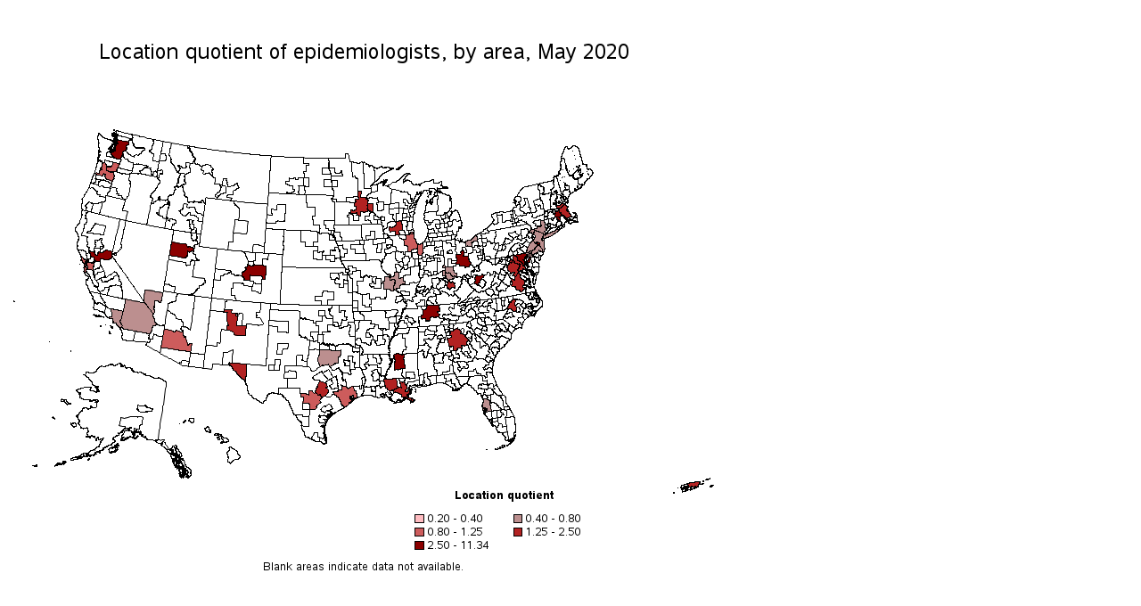

--- FILE ---
content_type: text/html
request_url: https://www.bls.gov/oes/2020/may/191041ml.htm
body_size: 13306
content:
<html>
<br>
<br>
<a name="IDX232"></a>
<div id="map_container">
<map name="gf4pd136_map">
<area shape="POLY" title="Area: Boston-Cambridge-Nashua, MA-NHLocation quotient: 1.89Employment per 1,000: 0.10Employment: 260Annual mean wage: $92,000" coords="615,187,615,186,616,186,617,186,618,186,619,186,620,186,620,185,621,185,621,184,622,184,623,183,623,184,624,184,625,184,626,184,626,185,625,185,624,185,624,186,623,186,623,187,622,187,622,188,617,189,616,188,615,186">
<area shape="POLY" title="Area: Worcester, MA-CTLocation quotient: 9.41Employment per 1,000: 0.51Employment: 140Annual mean wage: $87,760" coords="614,198,614,199,615,199,619,199,621,198,621,197,621,196,620,195,621,195,620,194,619,194,619,193,619,192,619,191,618,191,618,192,617,192,617,193,615,192,614,194,615,195,614,195,614,196,614,197">
<area shape="POLY" title="Area: Boston-Cambridge-Nashua, MA-NHLocation quotient: 1.89Employment per 1,000: 0.10Employment: 260Annual mean wage: $92,000" coords="616,190,622,188,622,187,623,187,623,186,624,186,624,185,625,185,626,185,627,186,627,187,628,187,629,187,629,188,628,189,628,190,627,190,627,191,628,191,627,192,628,193,628,192,629,191,629,192,630,194,631,195,631,196,632,196,632,197,633,198,632,199,630,199,630,200,630,201,629,200,628,201,628,200,627,200,626,200,626,199,625,199,624,197,623,198,622,196,622,197,621,197,621,196,620,195,621,195,620,194,619,194,619,193,619,192,619,191,619,190,617,190">
<area shape="POLY" title="Area: Worcester, MA-CTLocation quotient: 9.41Employment per 1,000: 0.51Employment: 140Annual mean wage: $87,760" coords="616,199,616,200,616,201,617,201,617,202,618,202,618,203,619,203,618,203,619,203,619,204,620,204,620,203,620,202,619,200,619,199,618,199,617,199">
<area shape="POLY" title="Area: Washington-Arlington-Alexandria, DC-VA-MD-WVLocation quotient: 1.33Employment per 1,000: 0.07Employment: 220Annual mean wage: $117,320" coords="563,249,563,248,564,248,563,248,564,248,564,247,564,246,565,246,565,247,566,247,566,248,566,249,566,250,565,250,565,251">
<area shape="POLY" title="Area: Charleston, WVLocation quotient: 11.34Employment per 1,000: 0.61Employment: 60Annual mean wage: $58,530" coords="524,274,525,274,526,274,526,275,527,276,527,275,528,276,529,276,529,275,528,275,528,274,528,273,529,273,530,273,530,270,531,269,534,266,535,265,534,265,534,264,533,264,533,263,532,263,532,264,531,265,530,265,529,265,528,265,527,264,526,265,525,264,525,265,525,266,525,267,524,268,524,269,525,269,525,270,525,271,524,271,524,272,524,273">
<area shape="POLY" title="Area: Minneapolis-St. Paul-Bloomington, MN-WILocation quotient: 2.41Employment per 1,000: 0.13Employment: 240Annual mean wage: $76,360" coords="403,190,404,190,404,191,405,191,405,192,406,192,406,193,406,192,407,193,407,192,407,193,408,193,409,193,410,193,410,185,410,184,407,184,405,184,404,184,404,185,403,186,404,186,404,187,404,188,404,189,404,190">
<area shape="POLY" title="Area: Madison, WILocation quotient: 1.93Employment per 1,000: 0.10Employment: 40Annual mean wage: $73,250" coords="428,211,428,210,429,210,430,210,430,211,431,211,432,211,432,210,433,210,434,210,435,209,435,208,436,208,436,207,436,205,435,205,435,204,434,204,435,204,439,204,441,203,441,204,442,203,443,207,442,207,443,214,439,215,440,219,437,219,435,220,435,215,430,216,429,216">
<area shape="POLY" title="Area: Chicago-Naperville-Elgin, IL-IN-WILocation quotient: 0.90Employment per 1,000: 0.05Employment: 210Annual mean wage: $88,510" coords="450,217,451,217,452,217,452,216,453,216,454,216,455,216,455,217,456,217,455,217,456,217,456,218,455,218,454,218,453,218,452,218,451,218,451,219,451,218,450,218">
<area shape="POLY" title="Area: Seattle-Tacoma-Bellevue, WALocation quotient: 3.30Employment per 1,000: 0.18Employment: 350Annual mean wage: $121,560" coords="117,127,117,126">
<area shape="POLY" title="Area: Seattle-Tacoma-Bellevue, WALocation quotient: 3.30Employment per 1,000: 0.18Employment: 350Annual mean wage: $121,560" coords="116,125">
<area shape="POLY" title="Area: Seattle-Tacoma-Bellevue, WALocation quotient: 3.30Employment per 1,000: 0.18Employment: 350Annual mean wage: $121,560" coords="123,116">
<area shape="POLY" title="Area: Seattle-Tacoma-Bellevue, WALocation quotient: 3.30Employment per 1,000: 0.18Employment: 350Annual mean wage: $121,560" coords="116,126,117,126,117,125,117,126">
<area shape="POLY" title="Area: Seattle-Tacoma-Bellevue, WALocation quotient: 3.30Employment per 1,000: 0.18Employment: 350Annual mean wage: $121,560" coords="116,126,116,127,117,127,117,126">
<area shape="POLY" title="Area: Seattle-Tacoma-Bellevue, WALocation quotient: 3.30Employment per 1,000: 0.18Employment: 350Annual mean wage: $121,560" coords="117,125,117,126,118,126,118,125">
<area shape="POLY" title="Area: Seattle-Tacoma-Bellevue, WALocation quotient: 3.30Employment per 1,000: 0.18Employment: 350Annual mean wage: $121,560" coords="119,124,119,125,120,124,119,125,120,124,120,123,120,122,120,123,119,123">
<area shape="POLY" title="Area: Seattle-Tacoma-Bellevue, WALocation quotient: 3.30Employment per 1,000: 0.18Employment: 350Annual mean wage: $121,560" coords="116,125,116,126,117,125,116,124,117,124,118,124,117,124,117,125,118,125,118,124,119,124,119,123,116,123,116,124">
<area shape="POLY" title="Area: Seattle-Tacoma-Bellevue, WALocation quotient: 3.30Employment per 1,000: 0.18Employment: 350Annual mean wage: $121,560" coords="116,127,116,128,117,129,116,129,117,129,117,130,118,130,117,131,118,131,119,131,119,132,119,133,120,132,121,133,122,133,123,134,124,134,127,134,127,133,127,132,128,132,128,131,129,131,128,130,129,130,130,130,130,129,129,129,130,128,129,128,129,127,129,126,130,126,130,125,131,125,132,124,132,125,132,124,133,124,133,123,134,123,133,122,134,121,133,121,133,120,133,119,134,119,134,118,135,118,136,118,136,117,136,116,136,115,123,112,123,113,123,114,123,115,123,116,124,116,124,117,123,117,122,118,122,119,121,120,121,121,121,122,121,121,121,122,121,123,120,123,121,123,121,124,121,125,120,125,119,125,120,125,119,126,118,125,119,125,118,126,117,127">
<area shape="POLY" title="Area: Portland-Vancouver-Hillsboro, OR-WALocation quotient: 0.83Employment per 1,000: 0.04Employment: 50Annual mean wage: $85,950" coords="111,144,111,143,112,143,112,142,113,143,114,142,114,143,114,142,115,142,115,143,116,143,116,142,117,142,118,138,125,139,124,144,123,144,123,146,122,147,123,147,123,148,122,148,121,148,120,148,119,148,118,148,117,149,117,148,116,148,116,149,115,149,115,148,114,148,113,148,113,147,112,147,111,146,111,145">
<area shape="POLY" title="Area: Washington-Arlington-Alexandria, DC-VA-MD-WVLocation quotient: 1.33Employment per 1,000: 0.07Employment: 220Annual mean wage: $117,320" coords="560,256,561,257,561,258,561,259,564,261,564,262,565,262,564,263,565,262,566,262,566,261,567,261,568,261,569,261,568,262,566,265,567,265,568,265,569,266,569,265,569,266,570,266,572,262,573,262,573,261,573,260,572,259,573,258,573,257,573,256,573,257,574,256,574,255,575,255,574,253,574,252,573,252,572,252,572,251,571,251,569,251,569,250,569,249,568,248,567,248,566,248,565,251,563,249,563,250,563,252,562,252,562,253,560,254,561,254,560,254,561,254,561,255">
<area shape="POLY" title="Area: Richmond, VALocation quotient: 2.39Employment per 1,000: 0.13Employment: 80Annual mean wage: $71,870" coords="565,276,566,275,566,274,566,272,566,271,565,270,566,268,567,269,568,270,569,270,570,266,572,262,573,262,574,262,574,263,574,262,575,263,576,263,575,263,575,264,576,265,575,266,576,267,576,268,577,268,577,269,578,269,579,269,579,270,580,270,581,270,580,271,581,272,580,272,580,273,580,275,579,275,579,276,578,276,578,277,579,278,580,278,580,279,576,283,575,283,575,281,575,282,574,282,573,281,572,281,571,280,570,280,569,278,570,278,570,277,566,277">
<area shape="POLY" title="Area: Salt Lake City, UTLocation quotient: 2.76Employment per 1,000: 0.15Employment: 110Annual mean wage: $75,900" coords="181,242,199,245,199,244,200,244,200,245,200,244,201,244,201,243,202,243,201,242,202,242,202,241,202,240,202,239,202,238,202,237,202,238,203,238,204,238,204,239,205,238,206,238,206,237,207,237,208,237,209,237,209,236,209,235,208,235,209,234,208,234,208,233,207,233,206,233,205,233,205,232,203,232,202,233,200,229,197,229,184,227,182,241">
<area shape="POLY" title="Area: San Antonio-New Braunfels, TXLocation quotient: 1.21Employment per 1,000: 0.07Employment: 70Annual mean wage: $81,100" coords="329,399,329,397,333,397,335,397,338,399,338,394,342,394,344,397,345,395,348,398,349,399,350,398,351,398,350,398,350,399,351,399,351,400,351,399,351,400,352,400,352,401,353,401,350,405,352,407,346,412,347,413,344,415,339,415,339,409,331,408,332,401,329,401">
<area shape="POLY" title="Area: Houston-The Woodlands-Sugar Land, TXLocation quotient: 0.94Employment per 1,000: 0.05Employment: 150Annual mean wage: $70,420" coords="388,400">
<area shape="POLY" title="Area: Houston-The Woodlands-Sugar Land, TXLocation quotient: 0.94Employment per 1,000: 0.05Employment: 150Annual mean wage: $70,420" coords="386,406">
<area shape="POLY" title="Area: Houston-The Woodlands-Sugar Land, TXLocation quotient: 0.94Employment per 1,000: 0.05Employment: 150Annual mean wage: $70,420" coords="387,405">
<area shape="POLY" title="Area: Houston-The Woodlands-Sugar Land, TXLocation quotient: 0.94Employment per 1,000: 0.05Employment: 150Annual mean wage: $70,420" coords="385,400">
<area shape="POLY" title="Area: Houston-The Woodlands-Sugar Land, TXLocation quotient: 0.94Employment per 1,000: 0.05Employment: 150Annual mean wage: $70,420" coords="385,402,386,402">
<area shape="POLY" title="Area: Houston-The Woodlands-Sugar Land, TXLocation quotient: 0.94Employment per 1,000: 0.05Employment: 150Annual mean wage: $70,420" coords="387,405,387,406">
<area shape="POLY" title="Area: Houston-The Woodlands-Sugar Land, TXLocation quotient: 0.94Employment per 1,000: 0.05Employment: 150Annual mean wage: $70,420" coords="385,400,385,401">
<area shape="POLY" title="Area: Houston-The Woodlands-Sugar Land, TXLocation quotient: 0.94Employment per 1,000: 0.05Employment: 150Annual mean wage: $70,420" coords="383,409,383,408,384,408,386,407,387,406,388,405,387,405,387,406,386,406,385,406,385,407,384,407,384,408,384,407,384,408,383,408">
<area shape="POLY" title="Area: Houston-The Woodlands-Sugar Land, TXLocation quotient: 0.94Employment per 1,000: 0.05Employment: 150Annual mean wage: $70,420" coords="365,396,367,398,368,399,369,401,370,401,371,401,372,402,372,403,373,404,373,405,374,406,374,407,374,409,375,409,375,410,377,411,378,412,380,412,383,409,383,408,383,407,383,408,385,406,386,406,386,405,386,404,385,403,386,403,385,403,384,402,385,402,384,401,385,401,384,400,385,400,385,401,386,401,387,399,388,399,388,400,388,401,387,402,387,403,390,402,391,402,391,403,390,403,389,403,388,403,387,404,387,405,388,405,389,404,392,402,392,397,391,397,391,394,389,394,387,389,386,389,382,392,382,391,381,390,380,389,377,389,374,387,375,393,371,393,371,394,370,394,371,395,369,395,366,395,365,395">
<area shape="POLY" title="Area: El Paso, TXLocation quotient: 2.08Employment per 1,000: 0.11Employment: 30Annual mean wage: $65,630" coords="248,364,249,365,250,366,251,366,252,368,252,369,253,370,253,371,254,371,255,372,256,372,256,373,257,373,257,375,258,375,259,376,260,378,261,379,262,379,262,380,263,380,263,381,264,381,265,381,265,382,266,382,266,383,266,382,266,383,267,383,267,379,268,364,249,362,248,363,249,363,249,364">
<area shape="POLY" title="Area: Dallas-Fort Worth-Arlington, TXLocation quotient: 0.57Employment per 1,000: 0.03Employment: 110Annual mean wage: $79,950" coords="348,361,350,365,351,367,353,365,354,365,354,366,355,366,360,364,361,367,365,365,368,364,367,364,367,363,367,364,367,363,367,364,367,363,369,363,370,363,371,363,371,356,373,356,372,356,373,356,373,354,374,354,374,348,368,349,365,349,363,349,363,348,357,348,356,348,350,348,350,354,349,354,348,360">
<area shape="POLY" title="Area: Austin-Round Rock, TXLocation quotient: 1.54Employment per 1,000: 0.08Employment: 90Annual mean wage: $62,000" coords="345,395,348,398,349,399,350,398,351,398,350,398,350,399,351,399,351,400,351,399,351,400,352,400,352,401,353,401,357,399,360,395,360,393,358,391,357,390,359,390,357,386,353,384,352,384,351,383,349,385,347,389,348,389,347,391">
<area shape="POLY" title="Area: Nashville-Davidson--Murfreesboro--Franklin, TNLocation quotient: 2.74Employment per 1,000: 0.15Employment: 140Annual mean wage: $87,060" coords="464,313,464,312,464,309,465,309,466,309,466,308,466,307,466,306,466,305,466,303,468,303,469,302,470,302,470,301,470,300,470,299,476,298,477,298,485,298,484,302,485,303,485,304,485,305,484,305,483,305,482,305,483,307,485,309,484,310,484,311,483,311,481,311,481,312,480,311,479,312,478,312,477,311,476,311,475,311,474,312,474,314,474,315,473,315,473,316,471,315,471,316,469,316,470,315,469,314,469,313,467,313,466,313,465,314">
<area shape="POLY" title="Area: San Juan-Carolina-Caguas, PRLocation quotient: 2.08Employment per 1,000: 0.11Employment: 70Annual mean wage: $55,350" coords="777,498">
<area shape="POLY" title="Area: San Juan-Carolina-Caguas, PRLocation quotient: 2.08Employment per 1,000: 0.11Employment: 70Annual mean wage: $55,350" coords="776,496,777,496">
<area shape="POLY" title="Area: San Juan-Carolina-Caguas, PRLocation quotient: 2.08Employment per 1,000: 0.11Employment: 70Annual mean wage: $55,350" coords="777,496">
<area shape="POLY" title="Area: San Juan-Carolina-Caguas, PRLocation quotient: 2.08Employment per 1,000: 0.11Employment: 70Annual mean wage: $55,350" coords="776,496">
<area shape="POLY" title="Area: San Juan-Carolina-Caguas, PRLocation quotient: 2.08Employment per 1,000: 0.11Employment: 70Annual mean wage: $55,350" coords="777,497,777,498">
<area shape="POLY" title="Area: San Juan-Carolina-Caguas, PRLocation quotient: 2.08Employment per 1,000: 0.11Employment: 70Annual mean wage: $55,350" coords="763,500,764,500,763,499,763,498,765,498,765,497,767,497,768,497,769,497,770,497,771,497,771,496,772,496,773,496,774,496,775,496,776,496,776,497,776,498,777,497,777,498,776,498,776,499,775,499,775,501,774,501,775,502,774,502,773,502,772,501,771,501,771,502,770,502,771,502,770,502,769,502,768,502,768,501,767,502,767,501,766,502,765,502,764,501,764,500">
<area shape="POLY" title="Area: Philadelphia-Camden-Wilmington, PA-NJ-DE-MDLocation quotient: 0.49Employment per 1,000: 0.03Employment: 70Annual mean wage: $98,980" coords="582,239,582,238,582,237,583,237,582,236,583,236,582,236,583,235,583,234,583,233,585,231,586,228,586,229,587,227,588,226,589,225,589,226,590,226,591,227,591,228,592,228,593,229,594,229,594,230,595,230,595,231,594,231,594,232,593,232,593,233,592,233,592,234,591,234,592,235,591,235,591,236,590,236,589,236,589,237,588,237,587,237,586,237,586,238,585,238,585,239">
<area shape="POLY" title="Area: New York-Newark-Jersey City, NY-NJ-PALocation quotient: 0.56Employment per 1,000: 0.03Employment: 270Annual mean wage: $134,580" coords="585,217,588,216,588,218,589,218,589,219,589,218,590,218,590,217,591,216,590,216,591,216,591,215,591,214,592,214,591,214,591,213,590,213,589,213,588,213,588,212,587,212,587,214,586,214,586,215,585,215,585,216,586,216,586,217">
<area shape="POLY" title="Area: Portland-Vancouver-Hillsboro, OR-WALocation quotient: 0.83Employment per 1,000: 0.04Employment: 50Annual mean wage: $85,950" coords="99,150,100,149,103,150,103,147,104,146,105,146,105,145,106,146,106,145,105,145,104,145,104,144,105,144,107,138,108,138,109,138,111,140,111,142,111,143,111,144,111,145,111,146,112,147,114,148,115,149,116,148,117,149,119,148,119,150,119,152,120,152,120,154,119,155,119,156,120,156,119,156,119,157,118,157,118,158,118,159,112,157,111,156,110,155,109,154,109,153,109,152,110,151,109,151,108,151,108,150,107,151,107,152,107,153,106,153,99,151">
<area shape="POLY" title="Area: Columbus, OHLocation quotient: 3.17Employment per 1,000: 0.17Employment: 180Annual mean wage: $72,200" coords="503,252,503,251,503,250,504,249,504,248,504,246,504,245,503,245,503,241,506,241,507,241,508,241,509,240,508,238,509,238,509,237,511,237,512,237,512,238,512,239,512,240,512,242,511,242,511,243,512,243,514,243,515,243,516,243,517,243,517,244,518,247,517,247,518,247,518,249,519,249,519,250,520,250,520,252,519,252,519,253,518,254,518,255,515,255,514,255,514,256,513,256,513,254,511,254,510,254,508,254,507,254,507,252,506,252,505,252">
<area shape="POLY" title="Area: Cleveland-Elyria, OHLocation quotient: 0.64Employment per 1,000: 0.03Employment: 30Annual mean wage: $86,660" coords="513,227,514,227,514,226,515,226,516,226,517,225,518,225,519,225,520,225,520,224,521,224,521,223,522,223,522,222,523,221,524,221,524,220,525,220,525,219,526,219,526,221,527,226,524,226,521,227,522,227,522,228,520,228,521,232,519,232,516,232,516,231,514,232,514,230,514,229">
<area shape="POLY" title="Area: Cincinnati, OH-KY-INLocation quotient: 0.78Employment per 1,000: 0.04Employment: 40Annual mean wage: $122,520" coords="491,260,491,256,491,255,494,255,496,255,500,254,500,259,501,259,502,262,503,262,504,262,504,267,503,267,503,266,502,266,501,265,500,266,499,266,499,265,498,265,498,264,497,264,497,263,497,262,496,262,495,262,495,261,495,262,494,262,493,262,492,261,492,262,491,262">
<area shape="POLY" title="Area: New York-Newark-Jersey City, NY-NJ-PALocation quotient: 0.56Employment per 1,000: 0.03Employment: 270Annual mean wage: $134,580" coords="599,223">
<area shape="POLY" title="Area: New York-Newark-Jersey City, NY-NJ-PALocation quotient: 0.56Employment per 1,000: 0.03Employment: 270Annual mean wage: $134,580" coords="603,219,603,218">
<area shape="POLY" title="Area: New York-Newark-Jersey City, NY-NJ-PALocation quotient: 0.56Employment per 1,000: 0.03Employment: 270Annual mean wage: $134,580" coords="600,222">
<area shape="POLY" title="Area: New York-Newark-Jersey City, NY-NJ-PALocation quotient: 0.56Employment per 1,000: 0.03Employment: 270Annual mean wage: $134,580" coords="603,219">
<area shape="POLY" title="Area: New York-Newark-Jersey City, NY-NJ-PALocation quotient: 0.56Employment per 1,000: 0.03Employment: 270Annual mean wage: $134,580" coords="601,222">
<area shape="POLY" title="Area: New York-Newark-Jersey City, NY-NJ-PALocation quotient: 0.56Employment per 1,000: 0.03Employment: 270Annual mean wage: $134,580" coords="618,211">
<area shape="POLY" title="Area: New York-Newark-Jersey City, NY-NJ-PALocation quotient: 0.56Employment per 1,000: 0.03Employment: 270Annual mean wage: $134,580" coords="619,212,619,211">
<area shape="POLY" title="Area: New York-Newark-Jersey City, NY-NJ-PALocation quotient: 0.56Employment per 1,000: 0.03Employment: 270Annual mean wage: $134,580" coords="619,210,619,209,620,209,619,209">
<area shape="POLY" title="Area: New York-Newark-Jersey City, NY-NJ-PALocation quotient: 0.56Employment per 1,000: 0.03Employment: 270Annual mean wage: $134,580" coords="599,225,599,224,599,223,600,223,600,222,600,223,601,223,600,223,600,224,599,224">
<area shape="POLY" title="Area: New York-Newark-Jersey City, NY-NJ-PALocation quotient: 0.56Employment per 1,000: 0.03Employment: 270Annual mean wage: $134,580" coords="591,213,591,212,594,212,594,211,595,209,596,210,597,210,597,209,597,210,598,209,598,210,599,209,598,206,598,205,598,203,600,203,602,203,602,202,604,212,605,213,602,215,603,217,604,217,603,219,602,219,603,220,603,219,604,219,603,219,604,219,604,218,605,217,605,218,606,218,605,217,606,217,607,217,606,217,607,217,608,217,609,216,611,215,614,215,616,212,617,211,618,211,617,212,618,213,619,212,619,213,620,212,621,212,621,211,622,212,621,212,617,216,611,220,609,221,608,221,606,222,604,222,602,224,602,223,601,223,601,221,601,217,592,214">
<area shape="POLY" title="Area: Las Vegas-Henderson-Paradise, NVLocation quotient: 0.64Employment per 1,000: 0.03Employment: 30Annual mean wage: $108,590" coords="154,281,156,281,167,283,174,284,173,293,172,293,172,294,171,295,170,295,170,294,169,293,168,293,167,293,166,293,165,293,165,294,165,295,165,296,165,297,165,298,164,299,165,299,164,299,165,300,164,300,165,301,164,301,164,302,164,303,165,303,165,304,165,306,164,307,164,308,163,308,153,293,153,290,154,283">
<area shape="POLY" title="Area: Albuquerque, NMLocation quotient: 1.75Employment per 1,000: 0.09Employment: 40Annual mean wage: $76,930" coords="258,309">
<area shape="POLY" title="Area: Albuquerque, NMLocation quotient: 1.75Employment per 1,000: 0.09Employment: 40Annual mean wage: $76,930" coords="243,306,243,303,245,303,247,303,252,303,251,305,251,306,252,307,257,307,258,307,258,308,258,307,258,308,257,308,256,309,256,310,257,310,258,310,258,311,257,317,257,318,257,319,257,321,260,321,261,321,263,321,268,321,267,327,267,332,259,332,254,331,254,329,253,328,251,327,249,326,247,326,246,326,246,321,248,321,247,317,246,316,246,314,246,311,247,306">
<area shape="POLY" title="Area: Trenton, NJLocation quotient: 8.56Employment per 1,000: 0.46Employment: 110Annual mean wage: $95,740" coords="592,228,593,228,594,228,593,227,594,227,594,228,595,227,595,228,596,228,597,228,597,229,597,230,596,230,596,231,596,230,595,230,595,231,595,230,594,230,594,229,593,229">
<area shape="POLY" title="Area: Philadelphia-Camden-Wilmington, PA-NJ-DE-MDLocation quotient: 0.49Employment per 1,000: 0.03Employment: 70Annual mean wage: $98,980" coords="588,240,588,241,589,241,588,241,588,242,589,242,590,242,590,243,590,242,590,241,591,241,591,240,593,241,593,240,593,239,594,240,596,236,597,237,597,238,598,238,598,237,598,238,599,238,600,238,600,237,600,235,597,232,596,230,595,230,595,231,594,231,594,232,593,232,592,233,592,234,591,234,592,235,591,235,590,236,589,236,589,237,588,237,588,238,588,239">
<area shape="POLY" title="Area: New York-Newark-Jersey City, NY-NJ-PALocation quotient: 0.56Employment per 1,000: 0.03Employment: 270Annual mean wage: $134,580" coords="589,226,589,225,590,225,590,224,591,224,591,223,591,222,592,222,592,221,592,220,590,218,590,217,591,216,590,216,591,216,591,215,591,214,592,214,596,216,601,217,601,219,601,221,600,222,599,223,599,224,599,225,600,226,600,225,601,225,602,225,601,225,602,225,602,226,602,227,602,231,603,234,602,236,602,238,601,238,600,239,600,238,600,237,600,235,596,230,597,230,597,229,597,228,596,228,595,228,595,227,594,228,594,227,593,227,594,228,593,228,592,228,591,228,591,227,590,226">
<area shape="POLY" title="Area: Raleigh, NCLocation quotient: 1.36Employment per 1,000: 0.07Employment: 50Annual mean wage: $69,330" coords="561,301,564,302,565,302,565,303,566,303,566,304,567,304,567,305,568,305,570,305,570,304,571,304,571,303,571,300,570,299,570,298,569,298,569,297,569,295,571,291,570,291,570,292,569,292,569,291,568,291,567,291,567,292,566,292,566,293,565,293,565,294,565,295,564,294,563,295,564,295,563,296,563,297,562,298">
<area shape="POLY" title="Area: Jackson, MSLocation quotient: 2.58Employment per 1,000: 0.14Employment: 40Annual mean wage: $44,550" coords="433,355,434,353,436,353,436,352,437,352,442,354,445,353,445,357,444,357,444,358,445,361,445,365,446,365,446,369,441,369,440,370,439,370,438,370,438,371,438,370,434,371,434,369,434,367,434,363,434,362,434,361,435,362,435,361,435,360,435,359,434,359,434,358,433,358,434,358,434,357,433,357,434,357,434,356,433,356,434,356,434,355">
<area shape="POLY" title="Area: St. Louis, MO-ILLocation quotient: 0.48Employment per 1,000: 0.03Employment: 30Annual mean wage: $68,590" coords="421,273,422,273,422,280,426,280,428,280,430,281,430,282,431,282,432,282,433,281,434,281,434,280,433,280,433,279,433,278,433,277,433,276,434,276,434,275,434,274,435,274,435,273,434,273,434,272,435,271,435,270,434,270,434,269,433,269,432,269,431,269,431,270,430,270,429,270,429,269,429,268,429,267,428,267,428,266,425,266,423,266,423,267,423,271,421,271">
<area shape="POLY" title="Area: Minneapolis-St. Paul-Bloomington, MN-WILocation quotient: 2.41Employment per 1,000: 0.13Employment: 240Annual mean wage: $76,360" coords="385,191,387,191,387,192,389,192,389,191,391,191,391,187,389,187,389,183,390,183,390,182,391,181,390,181,390,180,390,179,394,179,393,174,393,170,397,170,397,173,396,174,396,177,402,177,402,178,402,179,403,179,404,179,404,180,405,180,405,181,404,182,404,183,404,184,404,185,403,186,404,186,404,187,404,188,404,189,403,190,404,191,404,192,404,193,402,193,401,193,401,194,400,194,399,194,399,193,396,193,396,198,394,198,394,197,391,197,392,197,391,197,392,197,392,196,392,195,392,194,385,195,385,192">
<area shape="POLY" title="Area: Washington-Arlington-Alexandria, DC-VA-MD-WVLocation quotient: 1.33Employment per 1,000: 0.07Employment: 220Annual mean wage: $117,320" coords="566,248,567,244,567,243,568,242,570,242,570,243,569,243,570,243,571,244,571,243,571,244,572,244,572,247,572,248,573,248,574,248,574,249,575,249,574,249,575,249,576,249,576,250,577,250,578,251,578,252,578,254,579,253,579,254,580,254,581,257,583,258,582,259,581,259,581,258,580,258,579,258,579,257,578,257,578,259,577,259,578,259,577,260,578,261,577,261,577,260,576,260,576,259,575,259,574,260,573,260,573,259,573,258,573,257,574,256,574,255,575,255,575,254,576,252,574,251,573,252,572,252,572,251,571,251,569,251,569,250,568,250,569,249,568,248,567,248">
<area shape="POLY" title="Area: Philadelphia-Camden-Wilmington, PA-NJ-DE-MDLocation quotient: 0.49Employment per 1,000: 0.03Employment: 70Annual mean wage: $98,980" coords="581,240,585,239,585,240,586,243,586,244,585,244,584,244,583,244,584,243,584,242,584,241,583,241,583,242,582,241">
<area shape="POLY" title="Area: Baltimore-Columbia-Towson, MDLocation quotient: 3.69Employment per 1,000: 0.20Employment: 260Annual mean wage: $84,810" coords="581,245">
<area shape="POLY" title="Area: Baltimore-Columbia-Towson, MDLocation quotient: 3.69Employment per 1,000: 0.20Employment: 260Annual mean wage: $84,810" coords="583,242">
<area shape="POLY" title="Area: Baltimore-Columbia-Towson, MDLocation quotient: 3.69Employment per 1,000: 0.20Employment: 260Annual mean wage: $84,810" coords="580,247">
<area shape="POLY" title="Area: Baltimore-Columbia-Towson, MDLocation quotient: 3.69Employment per 1,000: 0.20Employment: 260Annual mean wage: $84,810" coords="583,251">
<area shape="POLY" title="Area: Baltimore-Columbia-Towson, MDLocation quotient: 3.69Employment per 1,000: 0.20Employment: 260Annual mean wage: $84,810" coords="581,246">
<area shape="POLY" title="Area: Baltimore-Columbia-Towson, MDLocation quotient: 3.69Employment per 1,000: 0.20Employment: 260Annual mean wage: $84,810" coords="580,246,580,247,581,246">
<area shape="POLY" title="Area: Baltimore-Columbia-Towson, MDLocation quotient: 3.69Employment per 1,000: 0.20Employment: 260Annual mean wage: $84,810" coords="581,252,581,251,582,250,582,249,582,250,583,250,583,249,583,248,584,247,584,246,585,246,585,245,586,245,587,245,587,247,586,247,586,248,586,249,586,250,584,250,584,251,583,251,583,250,582,250,583,251,582,251,582,250,582,251,582,252">
<area shape="POLY" title="Area: Baltimore-Columbia-Towson, MDLocation quotient: 3.69Employment per 1,000: 0.20Employment: 260Annual mean wage: $84,810" coords="569,243,570,243,570,242,581,240,583,242,582,243,583,243,582,245,581,245,581,244,581,243,581,245,581,244,580,244,581,245,580,245,581,245,581,246,580,245,580,246,580,247,579,247,578,247,579,248,580,248,580,249,581,250,580,250,580,251,580,252,580,253,580,254,579,254,579,253,578,254,578,252,578,251,577,250,576,250,576,249,575,249,574,249,575,249,574,249,574,248,573,248,572,248,572,247,572,244,571,244,571,243,571,244,570,243">
<area shape="POLY" title="Area: New Orleans-Metairie, LALocation quotient: 1.35Employment per 1,000: 0.07Employment: 40Annual mean wage: $49,990" coords="453,402">
<area shape="POLY" title="Area: New Orleans-Metairie, LALocation quotient: 1.35Employment per 1,000: 0.07Employment: 40Annual mean wage: $49,990" coords="453,402">
<area shape="POLY" title="Area: New Orleans-Metairie, LALocation quotient: 1.35Employment per 1,000: 0.07Employment: 40Annual mean wage: $49,990" coords="452,394">
<area shape="POLY" title="Area: New Orleans-Metairie, LALocation quotient: 1.35Employment per 1,000: 0.07Employment: 40Annual mean wage: $49,990" coords="445,403">
<area shape="POLY" title="Area: New Orleans-Metairie, LALocation quotient: 1.35Employment per 1,000: 0.07Employment: 40Annual mean wage: $49,990" coords="452,393">
<area shape="POLY" title="Area: New Orleans-Metairie, LALocation quotient: 1.35Employment per 1,000: 0.07Employment: 40Annual mean wage: $49,990" coords="449,400">
<area shape="POLY" title="Area: New Orleans-Metairie, LALocation quotient: 1.35Employment per 1,000: 0.07Employment: 40Annual mean wage: $49,990" coords="452,393">
<area shape="POLY" title="Area: New Orleans-Metairie, LALocation quotient: 1.35Employment per 1,000: 0.07Employment: 40Annual mean wage: $49,990" coords="457,395">
<area shape="POLY" title="Area: New Orleans-Metairie, LALocation quotient: 1.35Employment per 1,000: 0.07Employment: 40Annual mean wage: $49,990" coords="451,393,452,393">
<area shape="POLY" title="Area: New Orleans-Metairie, LALocation quotient: 1.35Employment per 1,000: 0.07Employment: 40Annual mean wage: $49,990" coords="452,394">
<area shape="POLY" title="Area: New Orleans-Metairie, LALocation quotient: 1.35Employment per 1,000: 0.07Employment: 40Annual mean wage: $49,990" coords="444,404">
<area shape="POLY" title="Area: New Orleans-Metairie, LALocation quotient: 1.35Employment per 1,000: 0.07Employment: 40Annual mean wage: $49,990" coords="452,394">
<area shape="POLY" title="Area: New Orleans-Metairie, LALocation quotient: 1.35Employment per 1,000: 0.07Employment: 40Annual mean wage: $49,990" coords="449,399">
<area shape="POLY" title="Area: New Orleans-Metairie, LALocation quotient: 1.35Employment per 1,000: 0.07Employment: 40Annual mean wage: $49,990" coords="448,400">
<area shape="POLY" title="Area: New Orleans-Metairie, LALocation quotient: 1.35Employment per 1,000: 0.07Employment: 40Annual mean wage: $49,990" coords="449,400,449,399">
<area shape="POLY" title="Area: New Orleans-Metairie, LALocation quotient: 1.35Employment per 1,000: 0.07Employment: 40Annual mean wage: $49,990" coords="453,396">
<area shape="POLY" title="Area: New Orleans-Metairie, LALocation quotient: 1.35Employment per 1,000: 0.07Employment: 40Annual mean wage: $49,990" coords="458,395">
<area shape="POLY" title="Area: New Orleans-Metairie, LALocation quotient: 1.35Employment per 1,000: 0.07Employment: 40Annual mean wage: $49,990" coords="452,394">
<area shape="POLY" title="Area: New Orleans-Metairie, LALocation quotient: 1.35Employment per 1,000: 0.07Employment: 40Annual mean wage: $49,990" coords="451,393">
<area shape="POLY" title="Area: New Orleans-Metairie, LALocation quotient: 1.35Employment per 1,000: 0.07Employment: 40Annual mean wage: $49,990" coords="445,404">
<area shape="POLY" title="Area: New Orleans-Metairie, LALocation quotient: 1.35Employment per 1,000: 0.07Employment: 40Annual mean wage: $49,990" coords="444,404">
<area shape="POLY" title="Area: New Orleans-Metairie, LALocation quotient: 1.35Employment per 1,000: 0.07Employment: 40Annual mean wage: $49,990" coords="445,403,445,404">
<area shape="POLY" title="Area: New Orleans-Metairie, LALocation quotient: 1.35Employment per 1,000: 0.07Employment: 40Annual mean wage: $49,990" coords="451,394,452,394">
<area shape="POLY" title="Area: New Orleans-Metairie, LALocation quotient: 1.35Employment per 1,000: 0.07Employment: 40Annual mean wage: $49,990" coords="450,392,451,392,451,391,450,391">
<area shape="POLY" title="Area: New Orleans-Metairie, LALocation quotient: 1.35Employment per 1,000: 0.07Employment: 40Annual mean wage: $49,990" coords="446,403">
<area shape="POLY" title="Area: New Orleans-Metairie, LALocation quotient: 1.35Employment per 1,000: 0.07Employment: 40Annual mean wage: $49,990" coords="445,404,446,404,446,403,446,404">
<area shape="POLY" title="Area: New Orleans-Metairie, LALocation quotient: 1.35Employment per 1,000: 0.07Employment: 40Annual mean wage: $49,990" coords="444,403,445,403">
<area shape="POLY" title="Area: New Orleans-Metairie, LALocation quotient: 1.35Employment per 1,000: 0.07Employment: 40Annual mean wage: $49,990" coords="449,400,450,400">
<area shape="POLY" title="Area: New Orleans-Metairie, LALocation quotient: 1.35Employment per 1,000: 0.07Employment: 40Annual mean wage: $49,990" coords="444,405,445,405,445,404,444,404">
<area shape="POLY" title="Area: New Orleans-Metairie, LALocation quotient: 1.35Employment per 1,000: 0.07Employment: 40Annual mean wage: $49,990" coords="457,392,458,393,458,394,458,395,458,396,458,395,458,394,458,393,458,392">
<area shape="POLY" title="Area: New Orleans-Metairie, LALocation quotient: 1.35Employment per 1,000: 0.07Employment: 40Annual mean wage: $49,990" coords="452,392,453,392,453,391,453,392,454,392,454,393,453,393,453,392,453,393,452,393">
<area shape="POLY" title="Area: New Orleans-Metairie, LALocation quotient: 1.35Employment per 1,000: 0.07Employment: 40Annual mean wage: $49,990" coords="432,394,433,393,436,392,436,391,437,391,438,390,440,390,442,391,441,389,440,384,445,384,446,386,447,387,448,390,449,391,448,391,447,393,446,393,446,394,447,394,448,395,449,395,449,394,450,392,451,393,450,393,451,394,452,395,453,393,453,394,452,395,453,395,451,396,453,397,451,396,451,397,452,398,451,398,450,397,450,399,449,398,448,398,449,399,448,399,449,399,448,400,450,401,450,402,452,402,453,402,454,403,454,402,455,404,456,404,457,404,455,405,456,405,455,406,455,407,454,406,452,408,453,405,453,404,452,406,451,404,449,403,446,403,447,403,449,402,447,402,446,401,446,402,445,401,444,403,444,401,443,401,442,400,442,398,440,398,438,396,433,396">
<area shape="POLY" title="Area: Baton Rouge, LALocation quotient: 1.73Employment per 1,000: 0.09Employment: 30Annual mean wage: $61,380" coords="422,383,422,384,423,384,423,385,423,386,423,387,423,388,424,388,424,389,424,390,425,391,426,391,426,392,426,393,427,393,428,394,429,394,431,394,431,393,431,394,432,393,432,394,433,393,436,392,436,391,437,391,438,391,438,390,438,389,437,389,438,389,437,388,437,387,436,380,424,381,424,380,423,380,422,381">
<area shape="POLY" title="Area: Lexington-Fayette, KYLocation quotient: 2.31Employment per 1,000: 0.12Employment: 30Annual mean wage: $57,480" coords="492,275,494,274,493,272,495,270,496,271,496,272,497,273,498,273,498,272,499,271,500,272,500,273,501,273,502,273,502,274,501,275,502,277,502,278,502,279,502,278,502,279,502,278,501,279,501,278,500,278,499,278,498,278,498,279,497,279,497,280,496,280,496,281,496,280,496,281,496,280,495,280,496,280,495,280,495,279,494,280,495,279,494,279,493,279,493,278,493,277,493,276,492,276">
<area shape="POLY" title="Area: Cincinnati, OH-KY-INLocation quotient: 0.78Employment per 1,000: 0.04Employment: 40Annual mean wage: $122,520" coords="490,267,490,268,491,268,492,268,492,267,492,268,492,267,493,269,494,269,494,270,495,270,496,270,496,269,497,269,499,268,499,269,500,268,501,268,502,265,501,265,500,266,498,265,498,264,497,263,496,262,495,262,495,261,495,262,494,262,493,262,492,261,492,262,491,262,491,263,491,264,491,265,492,265,492,266,491,266,491,267">
<area shape="POLY" title="Area: Cincinnati, OH-KY-INLocation quotient: 0.78Employment per 1,000: 0.04Employment: 40Annual mean wage: $122,520" coords="488,256,489,256,490,256,491,256,491,255,491,254,490,253,489,253,489,254,489,253,488,254,488,255">
<area shape="POLY" title="Area: Cincinnati, OH-KY-INLocation quotient: 0.78Employment per 1,000: 0.04Employment: 40Annual mean wage: $122,520" coords="488,265,489,265,490,265,491,265,491,264,491,263,491,262,491,261,491,260,491,259,490,259,489,259,488,259,488,260,488,261,488,262,488,263,488,264">
<area shape="POLY" title="Area: Chicago-Naperville-Elgin, IL-IN-WILocation quotient: 0.90Employment per 1,000: 0.05Employment: 210Annual mean wage: $88,510" coords="460,234,460,233,459,229,460,229,461,229,460,229,460,230,461,230,462,230,463,230,463,229,464,229,465,229,465,228,466,228,466,229,466,230,466,231,466,232,466,233,466,235,467,239,466,239,466,240,465,240,465,242,462,242,461,242">
<area shape="POLY" title="Area: St. Louis, MO-ILLocation quotient: 0.48Employment per 1,000: 0.03Employment: 30Annual mean wage: $68,590" coords="426,263,429,263,429,264,430,266,429,266,430,267,430,266,431,266,433,266,433,265,434,265,434,261,439,261,439,268,441,268,444,267,444,271,446,271,446,275,445,274,444,275,444,274,443,275,442,275,441,275,441,276,440,276,440,279,436,279,437,280,435,281,434,281,434,280,433,280,433,279,433,278,433,277,434,276,434,275,435,274,435,273,434,272,435,271,435,270,434,269,433,269,432,269,431,269,431,270,430,270,429,270,429,269,429,268,429,267,428,267,428,265,427,264">
<area shape="POLY" title="Area: Chicago-Naperville-Elgin, IL-IN-WILocation quotient: 0.90Employment per 1,000: 0.05Employment: 210Annual mean wage: $88,510" coords="444,225,444,224,447,224,446,219,447,219,451,219,452,218,456,218,456,219,456,220,456,221,456,222,457,223,457,224,458,224,458,225,458,226,458,227,459,227,459,228,459,229,460,233,460,234,455,235,455,236,453,236,453,238,450,238,449,238,449,236,448,231,447,231,446,231,445,231,445,230">
<area shape="POLY" title="Area: Atlanta-Sandy Springs-Roswell, GALocation quotient: 1.90Employment per 1,000: 0.10Employment: 270Annual mean wage: $65,770" coords="493,335,497,334,498,334,498,332,497,332,496,330,497,330,496,328,497,328,497,327,500,327,500,325,502,325,503,325,503,324,504,324,505,324,505,323,505,325,507,325,508,326,508,327,509,328,508,329,508,330,510,330,511,331,511,330,512,331,513,331,514,332,513,333,514,333,515,334,515,335,516,335,517,336,518,337,518,338,515,339,515,343,512,344,512,343,509,343,510,347,509,347,509,346,507,346,505,346,504,347,505,348,504,349,502,349,501,349,500,344,499,344,497,345,497,344,497,345,496,345">
<area shape="POLY" title="Area: Tampa-St. Petersburg-Clearwater, FLLocation quotient: 0.67Employment per 1,000: 0.04Employment: 50Annual mean wage: N/A" coords="538,415">
<area shape="POLY" title="Area: Tampa-St. Petersburg-Clearwater, FLLocation quotient: 0.67Employment per 1,000: 0.04Employment: 50Annual mean wage: N/A" coords="535,418">
<area shape="POLY" title="Area: Tampa-St. Petersburg-Clearwater, FLLocation quotient: 0.67Employment per 1,000: 0.04Employment: 50Annual mean wage: N/A" coords="538,415">
<area shape="POLY" title="Area: Tampa-St. Petersburg-Clearwater, FLLocation quotient: 0.67Employment per 1,000: 0.04Employment: 50Annual mean wage: N/A" coords="538,415">
<area shape="POLY" title="Area: Tampa-St. Petersburg-Clearwater, FLLocation quotient: 0.67Employment per 1,000: 0.04Employment: 50Annual mean wage: N/A" coords="534,419">
<area shape="POLY" title="Area: Tampa-St. Petersburg-Clearwater, FLLocation quotient: 0.67Employment per 1,000: 0.04Employment: 50Annual mean wage: N/A" coords="532,412,532,411">
<area shape="POLY" title="Area: Tampa-St. Petersburg-Clearwater, FLLocation quotient: 0.67Employment per 1,000: 0.04Employment: 50Annual mean wage: N/A" coords="538,414,538,415">
<area shape="POLY" title="Area: Tampa-St. Petersburg-Clearwater, FLLocation quotient: 0.67Employment per 1,000: 0.04Employment: 50Annual mean wage: N/A" coords="532,410,532,411">
<area shape="POLY" title="Area: Tampa-St. Petersburg-Clearwater, FLLocation quotient: 0.67Employment per 1,000: 0.04Employment: 50Annual mean wage: N/A" coords="533,415,533,413,533,414,533,413,532,412,533,412,533,411,533,410,533,408,534,407,534,406,534,405,533,404,533,403,536,403,538,403,538,404,539,404,540,404,541,405,541,408,541,409,541,410,542,410,543,417,537,418,537,417,537,416,538,416,538,415,538,414,537,414,537,415,536,415,536,414,536,413,535,413,534,413,534,414,535,414,536,415,536,416,536,417,535,417,535,418,534,418,534,417,533,416">
<area shape="POLY" title="Area: Philadelphia-Camden-Wilmington, PA-NJ-DE-MDLocation quotient: 0.49Employment per 1,000: 0.03Employment: 70Annual mean wage: $98,980" coords="588,241">
<area shape="POLY" title="Area: Philadelphia-Camden-Wilmington, PA-NJ-DE-MDLocation quotient: 0.49Employment per 1,000: 0.03Employment: 70Annual mean wage: $98,980" coords="588,240">
<area shape="POLY" title="Area: Philadelphia-Camden-Wilmington, PA-NJ-DE-MDLocation quotient: 0.49Employment per 1,000: 0.03Employment: 70Annual mean wage: $98,980" coords="588,240,588,239">
<area shape="POLY" title="Area: Philadelphia-Camden-Wilmington, PA-NJ-DE-MDLocation quotient: 0.49Employment per 1,000: 0.03Employment: 70Annual mean wage: $98,980" coords="585,240,587,244,588,244,589,244,589,243,589,242,588,242,588,241,588,240,587,240,587,239,588,239,588,238,588,237,589,237,588,237,587,237,586,237,586,238,585,238,585,239">
<area shape="POLY" title="Area: Washington-Arlington-Alexandria, DC-VA-MD-WVLocation quotient: 1.33Employment per 1,000: 0.07Employment: 220Annual mean wage: $117,320" coords="573,252,574,252,574,251,574,252,575,252,576,252,575,253,575,254,574,254,574,253,574,252">
<area shape="POLY" title="Area: Denver-Aurora-Lakewood, COLocation quotient: 3.53Employment per 1,000: 0.19Employment: 280Annual mean wage: $64,520" coords="275,253,276,253">
<area shape="POLY" title="Area: Denver-Aurora-Lakewood, COLocation quotient: 3.53Employment per 1,000: 0.19Employment: 280Annual mean wage: $64,520" coords="263,264,263,261,264,261,264,260,265,261,265,260,266,260,266,259,267,259,267,258,267,259,267,258,268,257,267,257,266,256,267,256,267,255,268,255,269,255,269,254,269,253,272,253,272,254,275,254,275,253,275,254,275,253,276,253,277,253,277,252,277,253,290,254,289,269,285,269,286,266,272,264,272,270,265,270,265,269,266,268,265,268,265,267,264,266,264,267,264,266,263,266,263,265,276,253,276,253">
<area shape="POLY" title="Area: San Francisco-Oakland-Hayward, CALocation quotient: 1.17Employment per 1,000: 0.06Employment: 150Annual mean wage: $114,300" coords="81,252">
<area shape="POLY" title="Area: San Francisco-Oakland-Hayward, CALocation quotient: 1.17Employment per 1,000: 0.06Employment: 150Annual mean wage: $114,300" coords="88,252">
<area shape="POLY" title="Area: San Francisco-Oakland-Hayward, CALocation quotient: 1.17Employment per 1,000: 0.06Employment: 150Annual mean wage: $114,300" coords="87,251,88,251,88,252,88,251">
<area shape="POLY" title="Area: San Francisco-Oakland-Hayward, CALocation quotient: 1.17Employment per 1,000: 0.06Employment: 150Annual mean wage: $114,300" coords="86,255,86,254,86,252,87,252,88,252,88,253,88,254,88,253,88,254,87,254,87,255,88,255,88,256,89,256,89,257,90,258,89,258,88,258,88,259,88,260,88,261,87,261,86,261,86,262,86,261,85,260,86,260,86,258,86,257,86,256,85,256">
<area shape="POLY" title="Area: San Francisco-Oakland-Hayward, CALocation quotient: 1.17Employment per 1,000: 0.06Employment: 150Annual mean wage: $114,300" coords="82,248,83,248,84,248,84,249,85,250,85,251,86,251,86,252,87,252,87,251,87,250,88,250,88,249,87,249,88,248,87,247,87,246,87,247,86,247,86,246,85,246,84,244,83,244,83,245,83,246,82,247">
<area shape="POLY" title="Area: San Francisco-Oakland-Hayward, CALocation quotient: 1.17Employment per 1,000: 0.06Employment: 150Annual mean wage: $114,300" coords="88,250,88,251,89,251,89,252,89,251,89,252,88,252,89,252,88,252,88,253,89,253,89,254,90,255,90,257,90,258,91,258,92,258,96,259,96,258,97,254,96,254,97,253,97,252,97,253,97,252,97,251,97,252,97,251,97,250,96,250,96,251,95,251,94,250,93,250,92,250,91,250,91,249,90,249,89,250,89,249,89,250">
<area shape="POLY" title="Area: Sacramento--Roseville--Arden-Arcade, CALocation quotient: 3.15Employment per 1,000: 0.17Employment: 160Annual mean wage: $98,740" coords="91,237,91,238,92,239,93,241,93,242,93,243,94,243,94,244,95,244,96,244,97,244,97,247,98,247,97,249,96,249,96,250,95,250,94,250,94,251,95,251,96,251,96,250,97,250,98,250,98,249,99,248,99,249,100,249,101,249,102,249,103,249,104,249,104,246,105,246,107,246,108,246,108,247,109,247,112,247,113,247,114,247,115,246,117,245,117,244,118,244,118,243,117,242,118,238,111,236,110,236,107,238,107,239,106,239,105,239,104,239,103,238,102,239,102,240,101,239,100,242,99,242,99,241,98,241,98,240,98,239,98,240,97,239,98,239,97,239">
<area shape="POLY" title="Area: Riverside-San Bernardino-Ontario, CALocation quotient: 0.56Employment per 1,000: 0.03Employment: 50Annual mean wage: $66,980" coords="126,316,126,315,127,314,128,312,129,308,129,305,130,305,132,294,132,293,132,292,133,291,153,295,154,295,163,308,163,310,164,311,164,312,165,313,165,314,165,315,165,316,165,317,166,318,167,318,167,319,167,320,166,320,166,321,165,321,164,321,163,321,163,322,163,323,162,323,162,324,162,325,162,326,162,327,161,327,162,327,161,327,161,328,161,329,160,329,160,330,155,329,143,327,133,325,130,325,130,324,129,323,127,323,128,323,129,321,128,320,128,319,127,319,127,318,127,317">
<area shape="POLY" title="Area: Los Angeles-Long Beach-Anaheim, CALocation quotient: 0.65Employment per 1,000: 0.04Employment: 200Annual mean wage: $97,420" coords="115,321,116,321,116,322,116,321,116,322,116,323,117,323,117,324,118,324,118,323,118,322,117,322,116,321,116,322,116,321">
<area shape="POLY" title="Area: Los Angeles-Long Beach-Anaheim, CALocation quotient: 0.65Employment per 1,000: 0.04Employment: 200Annual mean wage: $97,420" coords="114,327,114,328,115,328,115,329,116,330,115,330,114,330,114,329,114,328">
<area shape="POLY" title="Area: Los Angeles-Long Beach-Anaheim, CALocation quotient: 0.65Employment per 1,000: 0.04Employment: 200Annual mean wage: $97,420" coords="113,312,114,313,115,313,116,313,117,313,118,313,118,314,118,315,118,316,119,316,118,317,118,318,119,318,120,318,121,318,122,319,123,320,123,321,124,321,124,322,125,322,125,323,126,323,126,324,127,324,127,323,128,323,129,321,128,320,128,319,127,319,127,318,127,317,126,316,126,315,126,316,126,315,127,314,128,312,128,310,129,308,129,305,116,302,117,310,116,311,115,311">
<area shape="POLY" title="Area: Phoenix-Mesa-Scottsdale, AZLocation quotient: 0.93Employment per 1,000: 0.05Employment: 110Annual mean wage: $58,620" coords="174,332,176,325,182,326,187,328,188,328,188,327,189,327,189,326,194,328,196,328,197,328,197,329,197,330,197,331,197,332,198,332,198,333,198,334,199,334,199,333,200,333,201,338,201,339,202,343,203,343,203,342,204,342,204,341,204,342,204,341,205,341,206,341,207,341,205,350,197,349,194,349,192,349,192,348,181,347,172,345,174,333">
</map>
<div  class="c">
<img src="ml191041.png" style=" border-width: 0px; height: 600px; width: 800px;" border="0" usemap="#gf4pd136_map" class="c graph">
</div>
</div>
<br>
<br>
</html>
